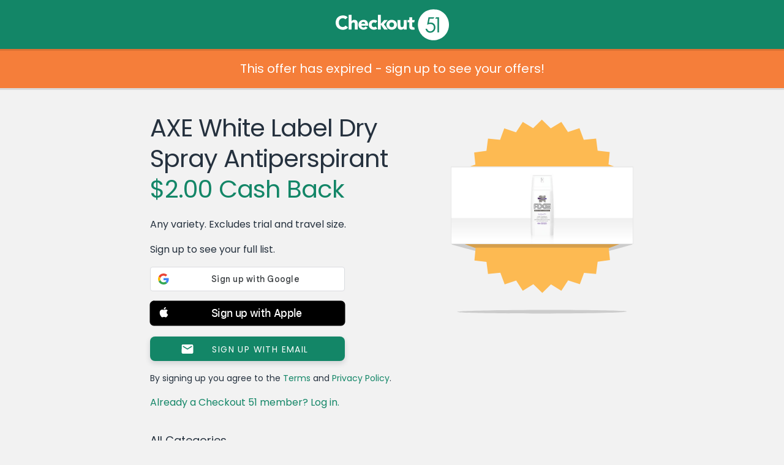

--- FILE ---
content_type: text/html; charset=UTF-8
request_url: https://www.checkout51.com/offer/AXE-White-Label-Dry-Spray-Antiperspira-coupon10331
body_size: 15284
content:
<!DOCTYPE html>
<html class=" theme-reskin" lang="en" ng-app="checkoutApp" ng-cloak>
	<head>
		<title>AXE White Label Dry Spray Antiperspira coupon 10331 - Checkout 51</title>
					<meta charset="utf-8">
<link rel="icon" href="/shared/assets/img/themes/reskin/favicon.ico" type="image/x-icon"/>
<link rel="shortcut icon" href="/shared/assets/img/themes/reskin/favicon.ico" type="image/x-icon"/>
    <meta name="description" content="Any variety. Excludes trial and travel size. - 10331">
   <meta name="viewport" content="initial-scale=1.0,width=device-width" />
<meta http-equiv="X-UA-Compatible" content="IE=edge">
					<meta name="twitter:card" content="app">
<meta name="twitter:app:id:iphone" content="id577333970">
<meta name="twitter:app:id:ipad" content="id577333970">
<meta name="twitter:app:id:googleplay" content="com.c51">
<meta name="twitter:app:country" content="ca">
	<meta name="twitter:description" content="Checkout 51 is the easiest way to save money on groceries from the brands you love! Redeem exclusive offers and deals when you go shopping every week, and we'll send you cash back.">

					<link rel="image_src" href="https://checkout51-productimages.s3-us-west-2.amazonaws.com/public/production/1881/11111_1440882908" />

<meta property="og:site_name" content="Checkout 51">
<meta property="og:type" content="cfiftyone:offer">
	<meta property="og:title" content="$2.00 Cash Back - AXE White Label Dry Spray Antiperspirant">
<meta property="og:image" content="https://checkout51-productimages.s3-us-west-2.amazonaws.com/public/production/1881/11111_1440882908">
	<meta property="og:url" content="https://www.checkout51.com/offers/10331?t=934ad5311ef6ef8e09bcd41dcac695cb">
<meta property="og:description" content="Checkout 51 is the easiest way to save money on groceries from the brands you love!">

					<link type="text/css" rel="stylesheet" href="/shared/assets/css/theme.css" />
<link type="text/css" rel="stylesheet" href="/shared/assets/css/layout.css" />
<link type="text/css" rel="stylesheet" href="/shared/assets/css/container.css" />
<link type="text/css" rel="stylesheet" href="/shared/assets/css/typography.css" />
<link type="text/css" rel="stylesheet" href="/shared/assets/css/forms.css" />
<link type="text/css" rel="stylesheet" href="/shared/assets/css/header.css" />
<link type="text/css" rel="stylesheet" href="/shared/assets/css/notifications.css"/>
<link type="text/css" rel="stylesheet" href="/shared/assets/css/footer.css" />
<link type="text/css" rel="stylesheet" href="/shared/assets/css/drop.css" />
<link type="text/css" rel="stylesheet" href="/shared/assets/css/app-icons.css" />
<link type="text/css" rel="stylesheet" href="/shared/assets/css/mediaqueries.css" />
<link type="text/css" rel="stylesheet" href="/shared/assets/css/fonts.css" />
<link type="text/css" rel="stylesheet" href="/shared/assets/css/seperator.css" />
<link rel="stylesheet" href="//code.jquery.com/ui/1.11.4/themes/smoothness/jquery-ui.css">

<link type="text/css" rel="stylesheet" href="/shared/assets/css/third-party/bootstrap/bootstrap.min.css"/>
<link type="text/css" rel="stylesheet" href="/shared/assets/css/third-party/bootstrap/bootstrap.custom.css"/>




	<link type="text/css" rel="stylesheet" href="/assets/css/views/offer.css" />
        					<script type="text/javascript" src="//cdnjs.cloudflare.com/ajax/libs/jquery/3.7.1/jquery.min.js"></script>
<script src="https://code.jquery.com/jquery-migrate-3.5.2.min.js"></script>
<script src="https://cdnjs.cloudflare.com/ajax/libs/jquery.hoverintent/1.10.2/jquery.hoverIntent.min.js"
        integrity="sha512-sw+oNcbTS/A0W2RCoTKChyNVw/OClp76mxn3yaOZiDaxpGMXFIWrZC6BlgtieaWp2oh2asgj44TJd1f4Lz2C8Q=="
        crossorigin="anonymous" referrerpolicy="no-referrer"></script>
<script type="text/javascript" src="//cdnjs.cloudflare.com/ajax/libs/html5shiv/r29/html5.min.js"></script>
<script type="text/javascript" src="//cdnjs.cloudflare.com/ajax/libs/modernizr/2.6.2/modernizr.min.js"></script>
<script type="text/javascript" src="//cdnjs.cloudflare.com/ajax/libs/underscore.js/1.5.2/underscore-min.js"></script>
<script type="text/javascript" src="//cdnjs.cloudflare.com/ajax/libs/moment.js/2.2.1/moment.min.js"></script>
<script type="text/javascript" src="//cdnjs.cloudflare.com/ajax/libs/Cookies.js/0.3.1/cookies.min.js"></script>
<script type="text/javascript" src="/shared/assets/js/drop.js"></script>
<script type="text/javascript" src="/shared/assets/js/header.js"></script>
<script type="text/javascript" src="/shared/assets/js/notifications.js"></script>
	<script type="text/javascript" src="/shared/assets/js/c51-protocol.js"></script>
<script type="text/javascript" src="/shared/assets/js/snap-to-footer.js"></script>
<script type="text/javascript" src="/assets/js/Function.prototype.bind.js"></script>

<script
    src="https://code.jquery.com/ui/1.14.1/jquery-ui.min.js"
    integrity="sha256-AlTido85uXPlSyyaZNsjJXeCs07eSv3r43kyCVc8ChI="
    crossorigin="anonymous">
</script>

<script>
    C51.data.BRANCH_KEY = "key_live_loslNUuyCwAXWKQcgg0Hxlmorrasq6Yx";
</script>
<script type="text/javascript" src="/shared/assets/js/branch.js"></script>

<script type="text/javascript" src="/shared/assets/js/third-party/bootstrap/bootstrap.min.js"></script>





	<script type="text/javascript" src="/assets/js/views/offer.js"></script>
    <script async src="https://www.googletagmanager.com/gtag/js?id=G-8J9F7ECP4L"></script>

    <script>
        window.dataLayer = window.dataLayer || [];
        function gtag(){dataLayer.push(arguments);}
        gtag('js', new Date());

        gtag('config', 'G-8J9F7ECP4L');
    </script>
<script type="text/javascript">

    // Async loader
    

        var appboyBaseUrl = {baseUrl: 'https://clair.iad-03.braze.com/api/v3'};

        +function(a,p,P,b,y){appboy={};appboyQueue=[];for(var s="initialize destroy getDeviceId toggleAppboyLogging setLogger openSession changeUser requestImmediateDataFlush requestFeedRefresh subscribeToFeedUpdates logCardImpressions logCardClick logFeedDisplayed requestInAppMessageRefresh logInAppMessageImpression logInAppMessageClick logInAppMessageButtonClick logInAppMessageHtmlClick subscribeToNewInAppMessages removeSubscription removeAllSubscriptions logCustomEvent logPurchase isPushSupported isPushBlocked isPushGranted isPushPermissionGranted registerAppboyPushMessages unregisterAppboyPushMessages submitFeedback trackLocation stopWebTracking resumeWebTracking ab ab.User ab.User.Genders ab.User.NotificationSubscriptionTypes ab.User.prototype.getUserId ab.User.prototype.setFirstName ab.User.prototype.setLastName ab.User.prototype.setEmail ab.User.prototype.setGender ab.User.prototype.setDateOfBirth ab.User.prototype.setCountry ab.User.prototype.setHomeCity ab.User.prototype.setLanguage ab.User.prototype.setEmailNotificationSubscriptionType ab.User.prototype.setPushNotificationSubscriptionType ab.User.prototype.setPhoneNumber ab.User.prototype.setAvatarImageUrl ab.User.prototype.setLastKnownLocation ab.User.prototype.setUserAttribute ab.User.prototype.setCustomUserAttribute ab.User.prototype.addToCustomAttributeArray ab.User.prototype.removeFromCustomAttributeArray ab.User.prototype.incrementCustomUserAttribute ab.User.prototype.addAlias ab.InAppMessage ab.InAppMessage.SlideFrom ab.InAppMessage.ClickAction ab.InAppMessage.DismissType ab.InAppMessage.OpenTarget ab.InAppMessage.ImageStyle ab.InAppMessage.TextAlignment ab.InAppMessage.Orientation ab.InAppMessage.CropType ab.InAppMessage.prototype.subscribeToClickedEvent ab.InAppMessage.prototype.subscribeToDismissedEvent ab.InAppMessage.prototype.removeSubscription ab.InAppMessage.prototype.removeAllSubscriptions ab.InAppMessage.Button ab.InAppMessage.Button.prototype.subscribeToClickedEvent ab.InAppMessage.Button.prototype.removeSubscription ab.InAppMessage.Button.prototype.removeAllSubscriptions ab.SlideUpMessage ab.ModalMessage ab.FullScreenMessage ab.HtmlMessage ab.ControlMessage ab.Feed ab.Feed.prototype.getUnreadCardCount ab.Card ab.ClassicCard ab.CaptionedImage ab.Banner ab.WindowUtils display display.automaticallyShowNewInAppMessages display.showInAppMessage display.showFeed display.destroyFeed display.toggleFeed sharedLib".split(" "),i=0;i<s.length;i++){for(var m=s[i],k=appboy,l=m.split("."),j=0;j<l.length-1;j++)k=k[l[j]];k[l[j]]=(new Function("return function "+m.replace(/\./g,"_")+"(){appboyQueue.push(arguments)}"))()}appboy.getUser=function(){return new appboy.ab.User};appboy.getCachedFeed=function(){return new appboy.ab.Feed};(y=p.createElement(P)).type='text/javascript';y.src='https://js.appboycdn.com/web-sdk/2.0/appboy.min.js';y.async=1;(b=p.getElementsByTagName(P)[0]).parentNode.insertBefore(y,b)}(window,document,'script');

    

    if ( typeof appboy !== 'undefined' ) {

        appboy.initialize('025929df-b11c-4339-9137-eff1c1080ef8', appboyBaseUrl);

        //appboy.display.automaticallyShowNewInAppMessages();
        //appboy.toggleAppboyLogging();

        
        appboy.openSession();

        window.appboy = appboy;

    }

</script>
<style id="antiClickjack">
	body {
		display: none !important;
	}
</style>

<script>
	if (self === top
		|| self.location.origin === top.location.origin
		|| self.location.origin === "https://admin.checkout51.com"
    )
	{
		var antiClickjack = document.getElementById("antiClickjack");
		antiClickjack.parentNode.removeChild(antiClickjack);
	}
	else {
		top.location = self.location;
	}
</script>
			</head>
        <body class="offer">
			<script type="text/javascript">
	C51 = window.C51 || {};
	C51.data = C51.data || {};
	C51.data.country_cookie_key = 'c51_production_country';
</script>


	<header>
	Checkout 51
		
</header>
	    	<div class="main">
        			<div class="header-push"></div>
        		<script>
    window.C51 = window.C51 || {};
    C51.data = C51.data || {};
    C51.data.share = null
    C51.data.title = "AXE White Label Dry Spray Antiperspira coupon 10331 - Checkout 51"
    C51.data.offer = {"offer_id":"10331","groupname":null,"description":"Any variety. Excludes trial and travel size.","image_url":"https:\/\/checkout51-productimages.s3-us-west-2.amazonaws.com\/public\/production\/1881\/11111_1440882908","regular_price":"0.00","cash_back":"2.00","upgradable":false,"upgradable_cash_back":null,"upgraded":false,"name":"AXE White Label Dry Spray Antiperspirant","details":"\t\t\t<!DOCTYPE html>\n\t\t\t<html>\n\t\t\t<head>\n\t\t\t<meta charset=\"UTF-8\">\n\t\t\t<title>Offer<\/title>\n\t\t\t<base target=\"_blank\">\n\t\t\t<style>\n\t\t\t    \t\t            {literal}#vid {\r\n    vertical-align: middle;\r\n    z-index: 1000;\r\n    height:210px;\r\n}\r\n\r\n#vid h2 {\r\n    top: 0%;\r\n    text-align: left;\r\n    padding-left: 16px;\r\n    border: none;\r\n}\r\n\r\n.offer {\r\n    padding-bottom: 0.625em;\r\n}\r\n\r\n.web .offer h2 {\r\n    margin-top: 0;\r\n}\r\n\r\n.web .offer {\r\n    padding-bottom: 0.5em !important;\r\n}\r\n\r\n.video-wrapper {\r\n    padding-bottom: 0 !important;\r\n}\r\n\r\n.video-label {\r\n    color:#fff;\r\n    background-color: rgba(50,53,50,0.75);\r\n    line-height:2.25em;\r\n    white-space:nowrap;\r\n    overflow:hidden;\r\n    text-overflow:ellipsis;\r\n    padding-right:1.25em;\r\n}{\/literal}\n\t\t        \t\t            {literal}.bonus {\r\n    background-position:  0% 0%;\r\n    background-repeat: no-repeat;\r\n    background-size: 5em;\r\n    margin: 0.625em 1.25em 0.625em .625em;\r\n    min-height: 60px;\r\n}\r\n\r\n.bonus p {\r\n    margin: 0 1em 0 5.25em;\r\n}\r\n{\/literal}\n\t\t        \t\t            {literal}#vid {\r\n    background-position: center center; \r\n    background-size:100% 100%; \r\n    background-image:\r\n    url(https:\/\/d2xkh9za9v22a1.cloudfront.net\/1441202672_2989_ADMIN_UPLOAD),\r\n    url(https:\/\/checkout51-production.s3-us-west-2.amazonaws.com\/1422469153_448018_ADMIN_UPLOAD), url(data:image\/jpg;base64,\/9j\/4AAQSkZJRgABAQAAAQABAAD\/2wBDAAMCAgICAgMCAgMEAwIDBAUEAwMEBQYFBQUFBQYIBgcGBgcGCAgJCQoJCQgMDAwMDAwNDQ0NDQ8PDw8PDw8PDw\/\/2wBDAQMDAwYGBgsICAsRDQsNERQPDw8PFBEPDw8PDxERDw8PDw8PEQ8PDw8PDw8PDw8PDw8PDw8PDw8PDw8PDw8PDw\/\/wAARCABEAKADAREAAhEBAxEB\/8QAHQAAAgMBAQEBAQAAAAAAAAAABQYEBwgDAgEJAP\/EADQQAAEDAwMDAwMBBgcAAAAAAAECAwQABREGEiEHEzEUIkEVI1GRCBYXMmGBJENScaGxwf\/EABsBAAEFAQEAAAAAAAAAAAAAAAIBAwQFBgAH\/8QAIxEAAgICAwADAQADAAAAAAAAAAECAwQRBRIhEyIxFBVBcf\/aAAwDAQACEQMRAD8AENdHwuaCte1GfFDsFT2HZvS23xIaveCoJpxLaAU3GRVLsU2a+KaaOEhVZjlMU2\/E5m1osKDrByHCDZVk7axttD2aOHoDY1X3ruCs4yqmZ1tRJiitFwWO59+Cgg8EVTTfpHsieriiM8MkjfRKQEUDu0tSwGhxQscJTjCEN5X\/ADYoO7QLQg6t04qfucaTmpmPkNMehoqTUGjFxnvUOJ8Gr2jO2tHfAm9jD02vLdruaGlcJJApnKj2Q84eGl9M6Vj6i2S0EHcAap\/j2yBbd1C+rOhcK\/W0tyGwpOPxU\/GhKHqK6zKUvDOWseiUbRktUq1r7LySSMcVcxypSWmRPgi3tCpH1PrC0SPeFPMp+eTUazHqn\/0mRc4oSuoGvnrkVJmIUhWPmpGLgOL8JdedFL0pe6OIuTqgORmtJjxcSnzbIz\/ABIt+2UhCR5NW9T8MzdH7F39NtEOvRmpjownAIrpTHYx8NQz9eIL5CMgg1LTKGNbA136jLU0pCFHOMUsrA1WVDe7+\/[base64]\/GujOIu9QulcS77nWGwkn8Cixs2UWddjJlJaj6ajT+5ytFi5vcrLcTqhA9IDemUEcbx\/wB1oan9TN5K+xqDSLDUaxMBIA9gpqch+qGxSidTwZqjLb4VVjspEiTL1RFmkqjp5VQsJRFW4POmQVAYBoGkSoPREc9WE9xokGoF+MpFvi5vUJ6bu1wbmoScqANUeTg+GkxuQi\/9mh9HahalW8RHlbVkY5rJZdDjIseykT1sNQVqf3bs81Cb2Kjk7qIhBSk4\/pT0KjgUmaw5IDz3jNLZHwKJ1vl1S5HS1FOMjHFR64ejvURrlapZc7ylEg81aVtHIlWTcghCqbujsfiWVYLy9aY3fZVjaM1A16M2w2K\/U\/8AaInMWF+1tLKXMFOc1qeKx+zRneSq6LZk+560l3FMl2Q6StZJGTW2rpSjox1lr2EekXU24Wy\/txX3lenUsDBPHmq3PwoyiT8HMaZsqHJavFrblNYUFpB\/4rHW4zjI11V3ZFW9SbE5MUGkJ81ZcfDTGsl\/Uq2X0zdRLZkoSd2QTxWrql4Y3Kf3LdsNsVHtTbbgwUpApVEOMzIMfWTjzgV81PKpDnp7WDScJe8n80LQaDirqxMdBCwAaHqF2J6nWG42d4JxSqIXYYNCSrT6g+qAUs+KGdCaFhkSixtuF4btEgSY5KGqzfI8YmjR8fyT\/GEI+vI1wbS33fcePNZG7j5RZpq71JE71DQbDpXlJ5oYRf4PoHyrwl1xLLX5pbK2OwQZYiqksIwfdUPWmONnyY0lpva6eRT0BVogsBtklxPinJHbCIu+yItGfINRunoX6UD1O70iQ528nJNbDh\/[base64]\/cAfmlTEYz3\/q1DucdLKQEkDHFM3V7H6LOrBln1WguBaVnOfzVXbgplzXyTQ\/w9YOOsJb38YqBLjYosqOTbJSNRNR\/vKUN1RJ4O2WqzkkFLV1JDK9pOU1Cv4zQ7VmqRJuOtxKIWkZTUeOCS1cd4WoGJTWwKwaC3GaHI2bPTkl1z2JVwaYjX6SU\/DlO0EbnDcnKG4JSSavcC1IzPMQbMtdQWjAvbzCOAlRFaimW0Yq1aZK6UzFI1PGQrwtYB\/WjujtDmNLUj9BdA2JmLBaltjHcQCf0qpkX0H4FtSI2sE\/gV1cfQbJmZupd+Ld7aisqwrfg4\/3qxrXhSX+ssjTDm+xtKWcqKRzTyY02YItmoJENBR5Saf0Qx+0e8u8xHmloBJBxxSNioTdRW25WuY5tCkoyfFImKwQ09JdVhaiTRHIMwobqmyeaNIRs+\/TJKl5AJFIwkGbM2tpzCs5FC0Hsa489xoAA+KjThsk1XdT4\/[base64]\/[base64]\/N81Eg9Fi2c4K1R8BZpua2HGY32a9xmGFIUrkjGKrp0NyDlJNFS9QhEVd1PqT5OQa0\/Ht9dGO5GKUy1uid2YFs7SQMjxTOY32JGG11LegT5CnPbnFHShu+eg24XXI5355FT60Vd8yrtTWJqRce8U87s1KiiulIJxGOzFSkDgCndBKRgVkEHmpBBJyHghPFcccXVLd8UjYp5ZZUlWSDSbFJYWscJFdsRntqNIkq4STXbOQz2LTk91adrSj\/akcgkP0HQl4ltBKGFcj8U02GgxbOh94mOBx5spBPyKBhqaRYen+iaYaUl\/zTcobHK8jTG1vprDba2pAzjzUKzE2y3r5XqiC90wQ4oknih\/gHFzTBz\/SZS1EpVS\/wirmGeoXSZbbgUtRxQvj0O\/5cSepvS95TyDGQVH5wKkY9HQrcvK7vYe6PaHmQElElJSn+tJbj9mFj5fVF42uyxYxBc5pFRo6eWmE5qI5Y2ND4qRCvRCuuTK\/vUBa5GUp+aeSIjZ2jW4lgBYp5CKR+dDe7PPinGNExjs\/5mcUhwZhfSdn3M7q4VHdH0zuDGNlAw0e3PpXdT\/ozzQ+neFmaC\/h1lH1Pdv4z4pfQWXjp7+FuxPpNu\/4ziuYno72\/wDdnA9L28fHih8CDLXo8Dt7cfGMUQLOp2Y4oWdE8cUg4fOKVin8NmaEKJ0GylCBlz+lbx63bn4zQ+Cki2fTsf4Pb\/alWjgomu8AezqduPd4pfBsgu\/Tt\/3cZokccZPpdn2fFcEj\/9k=);\r\n}{\/literal}\n\t\t        \t\t            {literal}.bonus {\r\n    background-image: url(https:\/\/checkout51-production.s3-us-west-2.amazonaws.com\/1441220732_3102_ADMIN_UPLOAD);\r\n}{\/literal}\n\t\t        \t\t    <\/style>\n\t\t    <style>body, html, p {\n  color: #323532;\n}\n\nol, ul {\n  list-style-position: inside;\n  text-indent: -1em;\n}\n\n* {\n  margin: 0;\n  padding: 0;\n}\n\nbody, html {\n  float: left;\n  font-size: 12px;\n  width: 100%;\n  margin: 0;\n  padding: 0 0 3px;\n}\n\nbody {\n  background-color: #f2f2f2;\n}\n\nbody.pre_project_duke {\n  background-color: #f3ffeb;\n}\n\na {\n  text-decoration: none;\n}\n\nsup {\n  font-size: 0.65em;\n  position: relative;\n  top: -0.2em;\n  vertical-align: top;\n}\n\np {\n  margin: 0 1.25em;\n  padding: 8px 0;\n}\n\na:active, a:hover, a:link, a:visited {\n  color: #2e96d3;\n  text-decoration: none;\n}\n\na.cc_list_offer:active, a.cc_list_offer:hover, a.cc_list_offer:link, a.cc_list_offer:visited {\n  color: var(--coal-color);\n}\n\nh1, h2, h3, h4, h5, h6 {\n  color: #323532;\n  font-family: inherit;\n  font-size: inherit;\n  font-weight: inherit;\n  line-height: inherit;\n}\n\nh1, h2 {\n  line-height: 2.25em;\n  margin: 0 0 0.625em;\n  padding: 0 0 0 1.25em;\n}\n\nh1 {\n  background-color: #fdba52;\n  margin-top: 0;\n}\n\nh2 {\n  font-size: 13px;\n  padding: 6px 0 5px 0;\n  margin: 0;\n  text-align: center;\n  border-bottom: 1px solid #f2f2f2;\n}\n\nh2.cond-head {\n  margin-top: 0.625em;\n}\n\nstrong {\n  font-family: \"Poppins Regular\", sans-serif;\n}\n\n.offer, .web {\n  font-family: \"Poppins Regular\", sans-serif;\n  height: auto;\n  line-height: 14px;\n}\n\n.fineprint {\n  font-size: 10px;\n  line-height: 1.25em;\n  margin: 0 1.25em;\n  padding: 1em 0;\n}\n\nul {\n  list-style-type: disc;\n  padding: 0 1.25em;\n}\n\nol li, ul li {\n  padding: 0.25em 1.25em;\n}\n\nol {\n  list-style-type: 1;\n  padding: 0 1.25em;\n}\n\n.fullbleed {\n  display: block;\n  width: 100%;\n  margin: 0.625em 0 1.25em;\n}\n\n.fullbleed h2 {\n  margin: 0;\n  border: none;\n  background-repeat: no-repeat;\n  background-position-x: 97.5%;\n  background-position-y: 50%;\n  background-image: url(\"data:image\/png;base64,iVBORw0KGgoAAAANSUhEUgAAABQAAAAUCAYAAACNiR0NAAAAAXNSR0IArs4c6QAAATVJREFUOBFjYBgFlIYAMz4DzM3NVcWlxSfIycjdfPr06Wt8amFyTDAGNvofwz8bhv8MsX\/+\/dljbGWsjE0NuhheAxXkFJYyMjLu+s\/wX\/L\/n\/97LC0tpdENQOczogug8419jbn+v\/i\/GyhuxcjAeIOLg8vu8OHDOL1P0ECQBcYuxvwMnxgO\/P\/\/3wBo6HkGfgbHs3vOfkS3HMTH62WYBpBmdhZ2d6BhN4HeNwQaPgsmh04TZSC6JqBL\/6OLwfhEGQjy8s8\/P3cCXacO8jIjP2M6zAB0mqCB4Ej5+H8bNPxAkeKOK\/xAhuM1MDQ0lI3hJcN6oDorBkaGB2wsbC74YhhkIN6cwsXLFQ90WRHQm88ZWRkdTx0\/9RCkCR\/Aa6CsjOwXYLjxszCxpJ8+cfoWPoNG5agXAgCizmCTY7z89QAAAABJRU5ErkJggg==\");\n}\n\nimg.fullbleed {\n  height: auto;\n  margin: 0;\n  padding: 0;\n}\n\n.offer {\n  color: #323532;\n  padding-bottom: 0.625em;\n  background-color: #fff;\n  border-bottom: none;\n  margin: 0 0 0.625em;\n}\n\n.web, .web .offer {\n  color: #323532;\n  border: 0;\n  margin: 0;\n}\n\n.web .offer {\n  background-color: #FFF;\n  box-shadow: none;\n  padding: 0 0 8px;\n}\n\n.web {\n  font-size: 12px;\n  background-color: #fff;\n  padding: 0 0 1.25em;\n}\n\n#offer {\n  color: #323532;\n  font-family: \"Poppins Regular\", sans-serif;\n  line-height: 1.25em;\n  padding: 0;\n  background-color: #fff;\n  border-bottom: 2px solid #dae5d3;\n  display: block;\n}\n\n#age-gate, #age-gate-411 {\n  color: #323532;\n  font-family: \"Poppins Regular\", sans-serif;\n  line-height: 1.25em;\n  border-bottom: 2px solid #dae5d3;\n  text-align: center;\n  vertical-align: center;\n  background-color: #fff;\n  display: none;\n  padding: 0 0 1em;\n  margin-bottom: 20px;\n}\n\n#age-gate p, #age-gate-411 p, #denied p {\n  text-align: left;\n}\n\n#age-gate h2, #age-gate-411 h2, #denied h2 {\n  text-align: left;\n  padding-left: 1.25em;\n}\n\n#denied {\n  color: #323532;\n  font-family: \"Poppins Regular\", sans-serif;\n  line-height: 1.25em;\n  display: none;\n  padding: 1.25em 0;\n  background-color: #fff;\n  border-bottom: 2px solid #dae5d3;\n}\n\n#confirm-age, #confirm-age-android {\n  width: 60%;\n  background-color: #2e96d3;\n  margin: 2em auto;\n  color: #fff;\n  border-radius: 5px;\n  text-align: center;\n  padding: 1em 0;\n}\n\n.offer {\n  color: #323532;\n  font-family: \"Poppins Regular\", sans-serif;\n  line-height: 1.25em;\n  padding: 0;\n  background-color: #fff;\n  border-bottom: 2px solid #dae5d3;\n  display: block;\n}\n\n.age-gate, .age-gate-411 {\n  color: #323532;\n  font-family: \"Poppins Regular\", sans-serif;\n  line-height: 1.25em;\n  border-bottom: 2px solid #dae5d3;\n  text-align: center;\n  vertical-align: center;\n  background-color: #fff;\n  display: none;\n  padding: 0 0 1em;\n  margin-bottom: 20px;\n}\n\n.age-gate p, .age-gate-411 p, .denied p {\n  text-align: left;\n}\n\n.age-gate h2, .age-gate-411 h2, .denied h2 {\n  text-align: left;\n  padding-left: 1.25em;\n}\n\n.denied {\n  color: #323532;\n  font-family: \"Poppins Regular\", sans-serif;\n  line-height: 1.25em;\n  display: none;\n  padding: 1.25em 0;\n  background-color: #fff;\n  border-bottom: 2px solid #dae5d3;\n}\n\n.confirm-age, .confirm-age-android {\n  width: 60%;\n  background-color: #2e96d3;\n  margin: 2em auto;\n  color: #fff;\n  border-radius: 5px;\n  text-align: center;\n  padding: 1em 0;\n}\n\n.button {\n  line-height: 2.625em;\n  font-size: 16px;\n  color: #fff;\n  text-align: center;\n  vertical-align: center;\n  background-color: #0076d6;\n  width: 90%;\n  margin: 0.71% 5%;\n  border-radius: 40px;\n  box-shadow: 0 3px 0 0 rgba(0, 0, 0, 0.1);\n}\n\n.conditions {\n  list-style-type: none;\n  text-indent: 0;\n  padding: 18px 16px 0 16px;\n  background-color: white;\n}\n\n.conditions li {\n  background-repeat: no-repeat;\n  background-position: 0 0;\n  background-size: 18px 16px;\n  margin-bottom: 16px;\n  padding: 2px 0 0 22px;\n  font-size: 12px;\n}\n\n.conditions .offer-info {\n  background-image: url(\"data:image\/png;base64,iVBORw0KGgoAAAANSUhEUgAAABIAAAAQCAYAAAAbBi9cAAAAAXNSR0IArs4c6QAAAUJJREFUOBGtUzFOAzEQ3HUOkgaJH4AENVJKpCtyghq+gKgpU1JS5g08ghZQrrgfpI1E+AESTSCWl1076zhOQiSCJd96xzOjW3sN8E8D1\/k0TXNg3bQPjq4A8DRwaAwGnwrTGZRl+ZnrVozq+qVi0iMBHedkyRFwwuG217scSq5jycibILwSUcRZ+CFkNj6MIkRO4SI1iwIpZ2anI5YcqUDi\/p7xpX3P3DjF5c+KonOmZRrd9GeSmcietXAjU3kapfSgCUg0IgfXSkojl3knM8Xi2l9GyAoFucYT0iSJ1G51ffpl3xJ4vtQbBYhGq6SAVOfVRFbD+jkAG76xND7kpcPcwM\/ghWZhxM2WsbaniSYaScdyu73naj5oIzPH\/fV7TdiJfSTpuoY0aB5kz5G7lygDf2vIQJmb7fpE1Owvj1a1O8cfm7GEfId42gsAAAAASUVORK5CYII=\");\n}\n\n.conditions .limit {\n  background-image: url(\"data:image\/png;base64,iVBORw0KGgoAAAANSUhEUgAAABIAAAAQCAYAAAAbBi9cAAAAAXNSR0IArs4c6QAAAOhJREFUOBGtUkEOgjAQpOALiPAK4kN4hU\/jFV40ET+ggTQx4QmivYIHqJ2GEkobwcY9sGU6zDK763n\/DM552vXdQ+SvMXBSW20CEARKi4ixl40zYmG49ZJkVwd+EI\/gcPCRfeIvioDH2FNycZ6HFJqDS+82i05ClJZRz\/tsWtBJyGZRCgn1Go1cCnDadzvSDIti5qvG37QNL8orP+dHuSZFeeMQg\/IGD0LIQaQYt\/nlBGhVTC1qPXK1iKryj1R5sU97sXAZ9kphtow+VdVdu9KEXC1CUbOmSvxiEVz1nZHXTtEYv6HkAHwAWjXwToh14fUAAAAASUVORK5CYII=\");\n}\n\n.conditions .barcode {\n  background-image: url(\"data:image\/png;base64,iVBORw0KGgoAAAANSUhEUgAAABIAAAAQCAYAAAAbBi9cAAAAAXNSR0IArs4c6QAAAKxJREFUOBFjYBi04MDB3Vv3H9y9BeRAIPsWhN6zDSQOZh\/Y03bgwJ7PBw7taYWqgasH8VlABAj8\/8\/gBWGB2aoQsf+eMDEGxv\/FQDVsjP8ZSoBi1cjqQWqY4AoJMECGgJTAaHTlRBuErhGdP2oQeohg8ukfRoyMDL9A7oDR6G7C6iKg4ttQTduA7G1gTf8ZexkZGL8ATepBNwSFD8oesCyCIoGDQ6p6HMbQUBgAfo1D\/uLu394AAAAASUVORK5CYII=\");\n}\n\n.conditions .no-stacking {\n  background-image: url(\"data:image\/png;base64,iVBORw0KGgoAAAANSUhEUgAAABIAAAAQCAYAAAAbBi9cAAAAAXNSR0IArs4c6QAAAZVJREFUOBGtU71OAkEQnlkh0vgCNhbamlhYcp4RbDTiI5j4DNqYGAsTG30GH0IiDaAcUNrZ0vAMNhhwx\/l2by\/HQUw0XnK7t\/N98938LdE\/PbxMZzgcrs3s5IKsNIh4y3NkRIafSqbyUK1WP4p+C0JJ0j2wIo9EslEk+zOPDfN5HNde8rjJHyAiJB2IMPOAyTRWzOo6XnzDBgwccPO+WURIZzqbvDsRw3dxVLtWR5sni4hJBt1bsXKlKY\/Lpcp2SLMUiK4maSQQSfqd5muvfRRw7GprxXv1k6TfjVQ08j50AyxLTSydwkDC98VInD1dHKYcd3TN8EAWkea4KWozpvwGaD8+PPaUxRWcL\/upQOhoLqJF+u8sWUSa00hdd6yd7ure7CXtZxGaqxEztRBpylGa83F\/zGqEYXMWlkt0x30vWRymHO+d+ughiwgTO7WTM3QDLUZ3ikWHiGu\/ctB++IR\/ZXMEQxhIdVANHT7tTii+S8dHGykmTFzPT\/ecUBD7yxVZEIJYuLSYLYwFbK6wP1xaz\/mH9RvvqcY7FkRTcAAAAABJRU5ErkJggg==\");\n}\n\n.conditions .store-specific {\n  background-image: url(\"data:image\/png;base64,iVBORw0KGgoAAAANSUhEUgAAABIAAAAQCAYAAAAbBi9cAAAAAXNSR0IArs4c6QAAAR5JREFUOBFjYBi2gBHZZ0eOHOH98\/fHhf\/\/\/yshi6OzGRkZvzMx\/o+1s3NdC5NjgjFA9N+\/P\/MIGQJSB1TD+e8fQwWQhjsEzjh4cK8VUOLgf4b\/LCDFxABGZqYkB1vn+SC1cBf9+\/9\/HswQRgbGLyBJIL0BaNNyMJuRYRcDI+NcEBsO\/v6vg7HhBrGxMnozMTIkgyQYGf\/nMzGyKTk4uAQ6OLhGMXCwyDrYu7o72rukgMQhahjWMTMzuGMYZG3tfBfo5ctQiT\/29vb3YYocLRyfwNgw8f8MjM9tbV1uwcRxhQfL1atX2WCK0OlXr5+hCzFgNejff4a5QMWo4YGhFVUAHkaowqTzUAxiYeG4AUxs9wgZA06QDEz7CKkbJvIAI85WVOICfigAAAAASUVORK5CYII=\");\n}\n\n.image-row .image img {\n  border: 0;\n  height: auto;\n  padding: 0.5em 1em 0.5em 0em;\n  width: 60px;\n}\n\n.image-row .text {\n  display: table-cell;\n  padding: 0em 1.25em 0 0;\n  vertical-align: middle;\n}\n\n.image-row strong {\n  display: block;\n  font-family: \"Poppins Regular\", sans-serif;\n  margin: 0 30px 0 0;\n}\n\n.image-row p {\n  margin: 0 30px 0 0;\n}\n\n.image-row {\n  border: solid #fff 1px;\n  border-width: 1px 0;\n  display: table;\n  padding-left: 0.5em;\n}\n\n.fake-title-and-cashback {\n  margin: 0 1.25em 1em 1.25em;\n}\n\n.title {\n  font-size: 1.75em;\n  line-height: 1.25em;\n  color: #323532;\n  font-family: \"Poppins Regular\";\n  text-align: center;\n  font-weight: bolder;\n}\n\n.cashback {\n  font-size: 1.5em;\n  line-height: 1em;\n  color: #49A83E;\n  font-family: \"Poppins Regular\";\n  margin: 0.3333333333em 0 0.4em 0;\n  text-align: center;\n}\n\n.web .offer .fake-title-and-cashback {\n  margin: 0 1.25em 1em 1.25em;\n}\n\n.web .offer .fake-title-and-cashback .cashback {\n  margin: 0.4em 0 1em 0;\n}\n\n\/*# sourceMappingURL=offer-details.css.map *\/\n<\/style>\n\t\t\t<\/head>\n\t\t\t<body><div class=\"offer\">\r\n    <ul class=\"conditions\">\r\n        <li class=\"offer-info\">Any variety. Excludes trial and travel size.<\/li>\r\n  {if isset($max_claims) && isset($claim_count)}<li class=\"limit\">{if $claim_count eq 0}Limit {$max_claims}{else}Limit {$max_claims}  |  Claimed {$claim_count}{\/if}<\/li>{\/if}    <\/ul>\r\n\r\n<div class=\"bonus\">\r\n        <p>\r\n        <strong>AXE Essentials Bonus<\/strong>\r\n        <br\/>Redeem 3 offers with this icon by Wednesday, and the following Friday, get a bonus $1.00. \r\n        <\/p>\r\n    <\/div>\r\n    \r\n    <\/div>\r\n<div class=\"offer video-wrapper\">\r\n    <a href=\"http:\/\/bit.ly\/1LmFBZQ?external=true\" target=\"_blank\">\r\n        <div id=\"vid\" style=\"height: 210px;\">\r\n            <h2 class=\"video-label\" style=\"background-color: rgba(50,53,50,0.75);\">AXE White Label | Hotel (Extended Cut) <\/h2>\r\n        <\/div>\r\n    <\/a>\r\n<\/div>\r\n\r\n<div class=\"offer\">\r\n\t\t<h2>About this product<\/h2>\r\n\r\n        <p>New AXE White Label is a line of refined products crafted so that you can look and smell your finest<\/p>\r\n <\/div> \r\n\r\n\r\n<div class=\"offer\">\r\n<h2>Don't forget<\/h2>\r\n<p>Item must be purchased and receipt must be uploaded between [batch_start] and [batch_end].<\/p>\r\n<p>Offers are available in limited quantities.<\/p>\r\n<p>Packing slips are accepted for items purchased online. Packing slips must be uploaded by [batch_end].<\/p>\r\n<\/div>\r\n\r\n{literal}<script>if (window.self !== window.top) document.body.className += 'web'; var vid = document.getElementById('vid'); var width = window.innerWidth; if (width < 320) {width = 320;} vid.style.height = width * 0.421875 + \"px\";<\/script>{\/literal}\t<\/body>\n\t\t\t<\/html>\n\t\t\t","max_claims":"1","claim_limit":null,"remaining":4902,"image_url_high_res":"https:\/\/checkout51-productimages.s3-us-west-2.amazonaws.com\/public\/production\/1881\/12421_high_res_1445278774","offer_list_high_res_url":null,"offer_details_high_res_url":null,"allow_auto_approve":"1","requires_targeting":"0","replaces_offer_id":null,"disabled":"0","units":"1","group_id":"9596","show_content_block_editor":"0","hide_at_select_retailers":"0","image_b64":null,"visible":"everyone","crm_id":null,"crm_obj":null,"display_type":"STANDARD","targeting_id":"11840","creative_id":"12832","matching_id":"11840","topup":0,"last_updated":"1447883119","cash_reward":"STATIC","enable_landingpage":"0","enable_rewardprogram":"0","enable_cc":"0","warning_limit":200,"bucket_id":"1010","campaign_id":"2096","display_start_date":null,"display_end_date":null,"upgrade_text":null,"upgrade_button_text":null,"upgrade_tweet_text":null,"token":"934ad5311ef6ef8e09bcd41dcac695cb","show_origional_when_runout":"0","labels":["product"],"email_share_text":"I just {if $offer->show_cash_back}saved ${$offer->cash_back}{else}got cash back{\/if} on {$offer->name} using a new app called Checkout 51 - I thought you'd like to save too! You can view the offer here: http:\/\/checkout51.com\/offers\/{$offer->offer_id}?t={$offer->token}. \n\nAll you have to do is take a photo of your shopping receipt using the Checkout 51 iPhone or Android app. It's easy! \n\nDownload the iPhone app here:  https:\/\/itunes.apple.com\/ca\/app\/checkout-51\/id577333970. \n\nDownload the Android app here: https:\/\/play.google.com\/store\/apps\/details?id=com.c51. \n\nHappy saving!\n","email_offer_added_text":null,"bonus_box_title":"","custom_content":null,"unlockable":"0","evaluation_priority":"10","store_ids":null,"store_ids_excluded":null,"store_availability_text":null,"list_category_ids":null,"category_names":["Deodorant"],"related_search_keywords":null,"freedom_variant_id":null,"engagement_offer_details":null,"meta":null,"about_description":null,"image_url_card":null,"deleted":"0","share_link":"https:\/\/checkout51.com\/offers\/10331","no_stacking":false,"barcode":false,"age_gated":false}
    C51.data.offer_token = "934ad5311ef6ef8e09bcd41dcac695cb"
    C51.data.offer.facebook_share_text = "Checkout 51 is the easiest way to save money on groceries from the brands you love!"
</script>
<script type="text/javascript" src="/shared/assets/js/third-party/bootstrap/bootstrap.min.js"></script>
<link type="text/css" rel="stylesheet" href="/shared/assets/css/offer_seo.css">
<link type="text/css" rel="stylesheet" href="/shared/assets/css/error.css" />
<link type="text/css" rel="stylesheet" href="/shared/assets/css/signup_buttons.css" />
<link type="text/css" rel="stylesheet" href="/shared/assets/css/third-party/bootstrap/bootstrap.min.css"/>
<link type="text/css" rel="stylesheet" href="/shared/assets/css/third-party/bootstrap/bootstrap.custom.css"/>
    <div class="error">
                    <span class="desktop">
				<a href="#modal/signup">
					This offer has expired - sign up to see your offers!
				</a>
			</span>
            <span class="mobile">
				<a href="https://www.checkout51.com/app">
					This offer has expired - download the app to see your offers!
				</a>
			</span>
                </a>
    </div>
<div class="container">
    <div class="clearfix">
        <div class="details"><div class="hero-image">
	<img src="https://checkout51-productimages.s3-us-west-2.amazonaws.com/public/production/1881/12421_high_res_1445278774" alt="AXE White Label Dry Spray Antiperspirant coupon" /></div>
<style>
.offer .details .hero-image {
	background-image: url(https://www.checkout51.com/assets/img/offer-badge.min.svgz);
	background-position: center center;
	background-repeat: no-repeat;
	height: 340px;
}

.offer .details .hero-image img {
	border: 1px solid #E7E7E7;
	top: 88px;
	display: block;
	margin: 0 1px;
	position: absolute;
	width: 296px;
}

.offer .details.hero-image {
	background-image: url(https://www.checkout51.com/assets/img/offer-badge.png);
}
@media (max-width: 768px) {
	.offer .details .hero-image {
		background: none;
		height: auto;
		text-align: center;
	}
	.offer .details .hero-image img {
		border: none;
		margin: 0 auto;
		max-width: 100%;
		position: static;
		width: auto;
	}
}
</style>

</div>
        <div class="heading"><style>
.offer .heading h1 {
	color: inherit;
	font-size: 40px;
	line-height: 50px;
	text-align: left;
}

.offer .heading .cash-back,
.offer .heading .accept-txt {
	color: #138667;
	font-family: 'Poppins Regular';
}

.offer .heading .accept-txt {
	font-size: 30px;
}
</style>
	<h1>
				<span class="mobile cash-back">$2.00 Cash Back</span>
				<span>AXE White Label Dry Spray Antiperspirant</span>
				<span class="desktop cash-back">$2.00 Cash Back</span>
			</h1>

</div>
        <p>Any variety. Excludes trial and travel size.</p>
                                <p class="subitile mobile">Get more offers with Checkout 51.</p>
            <div class="mobile">
                <div class="app-icons clearfix">
                    <div class="icon-container">
                        <a class="app-icons-play seo" href="https://checkout51.app.link/VRj0l7iJfjb" target="_blank"></a>
                        <a class="app-icons-appstore seo leftmost" href="https://checkout51.app.link/ZeKU0jBpejb" target="_blank"></a>
                    </div>
                </div>
            </div>
                <div class="desktop">
                                                <p class="subitile">Sign up to see your full list.</p>
                                <div class="signup-buttons">
    <link type="text/css" rel="stylesheet" href="/shared/assets/css/google_login.css"/>
<script>
    C51 = window.C51 || {};

    C51.data = C51.data || {};
    C51.data.API_URL = 'https://public-api.checkout51.com';
    C51.data.GOOGLE_APP_ID = "855678976775-8s6bvcsf6i97k97sioj185877fu8i4fu.apps.googleusercontent.com";
    C51.data.uuid = 'kal87bj94wjkoe6es1q5l4h33jvqex';

    C51.langstrings = C51.langstrings || {};
    C51.langstrings.logging_in = "SIGNING IN...";
</script>
<script src="https://accounts.google.com/gsi/client"></script>
<script type="text/javascript" src="/shared/assets/js/login.google.js"></script>

<div id="google-login-failure-modal" class="modal notification fade" tabindex="-1">
    <div class="modal-dialog very-wide" role="document">
        <div class="modal-content grey" id="google-error-modal-content">
            <div class="modal-header">
                <span class="close" data-dismiss="modal" aria-label="Close" aria-hidden="true">&times;</span>
            </div>
            <div class="modal-body centered">
                <div>
                    <img src="/account/assets/img/views/offers/icon-modal-failure-large.png" />
                </div>
                <div class="title">
                    <span>Whoops!</span>
                </div>
                <div class="desc">
                    <span id="insuff-perm-notif" >It looks like Google isn't sharing your profile with us. Please allow access or use a different login option, such as email.</span>
                    <span id="fail-notif-string">Something went wrong, please try again.</span>
                </div>
            </div>
        </div>
    </div>
</div>

<div id="error-modal-blacklisted" class="modal notification fade" tabindex="-1">
    <div class="modal-dialog wide" role="document">
        <div class="modal-content grey description-only">
            <div class="modal-header">
                <span class="close" data-dismiss="modal" aria-label="Close" aria-hidden="true">&times;</span>
            </div>
            <div class="modal-body centered">
                <div class="desc">
                    <span>Sorry, you can no longer sign up. Your previous account was closed by Checkout 51.</span>
                </div>
            </div>
        </div>
    </div>
</div>
<div id="error-modal-user-deleted" class="modal notification fade" tabindex="-1">
    <div class="modal-dialog very-wide" role="document">
        <div class="modal-content modal-content-flex grey">
            <div class="modal-header">
                <span class="close" data-dismiss="modal" aria-label="Close" aria-hidden="true">&times;</span>
            </div>
            <div class="modal-body centered">
                <div>
                    <img src="/account/assets/img/views/offers/icon-modal-failure-large.png" />
                </div>
                <div class="title">
                    <span>We’re still working on your deletion request.</span>
                </div>
                <div style="margin-top: 1rem">
                    <span>We’ll send you an email confirming when we are done.</span>
                </div>
                <div style="margin-top: 1rem">
                    <a class="btn btn-primary" href="https://support.checkout51.com/hc/en-us/articles/6405735449627">
                        Learn More
                    </a>
                </div>
            </div>
        </div>
    </div>
</div>

            <div id="google_button_container" data-redirect-url="">
            <div id="sign_up_button"></div>
        </div>

        <a href="#" class="desktop button google logging-in">
            <img src="/shared/assets/img/ui-facebook-loader.gif" />
            <span>SIGNING IN...</span>
        </a>
        <script
    type="text/javascript"
    src="https://appleid.cdn-apple.com/appleauth/static/jsapi/appleid/1/en_US/appleid.auth.js"
></script>

<form>
    <p
        class="error"
        id="apple-sign-in-failure-msg"
        style="display: none;"
    >We were unable to receive your email address from Apple. If the issue continues, please sign in with email instead.</p>
</form>

    <div
        id="appleid-signin"
        data-mode="left-align"
        data-border="true"
        data-color="black"
        data-type="sign-up"
        data-width="318"
        data-height="40"
        data-logo-size="medium"
        data-logo-position="15"
        data-label-position="100"
        data-redirect-url=""
        class="apple-sign-in-button"
    ></div>

<script type="text/javascript">
    const redirectURI = window.location.origin + '/account/sign-in-with-apple';
    AppleID.auth.init({
        clientId: 'com.checkout51.website-staging',
        scope: 'name email',
        redirectURI: redirectURI,
        state: '',
        usePopup: true,
    });

    document.addEventListener('AppleIDSignInOnSuccess', (event) => {
        const userData = event.detail.user ?? {};
        $.post(redirectURI, {
            ...event.detail.authorization,
            user: JSON.stringify(userData),
        })
            .done((data, textStatus, jqXHR) => {
                if (jqXHR.status === 201) {
                    window.location.replace(window.location.origin + '/download-app');
                }

                let hasAppleSignin = document.getElementById("appleid-signin");
                if (hasAppleSignin) {
                    let redirectUrl = $(hasAppleSignin).data("redirect-url");
                    if (redirectUrl) {
                        window.location.replace(window.location.origin + redirectUrl);
                        return;
                    }
                }

                window.location.replace(window.location.origin + '/download-app');
            })
            .fail(() => {
                $('#apple-sign-in-failure-msg').show();
            })
        ;
    });

    document.addEventListener('AppleIDSignInOnFailure', (event) => {
        $('#apple-sign-in-failure-msg').show();
    });
</script>
    <a name="email_signup" href="/account/signupemail" class="button desktop email-signup" id="email_signup">
        <img src="/shared/assets/img/email_login_icon.svg">
        <span>SIGN UP WITH EMAIL</span>
    </a>
</div>
                <p class="signup-disclaimer">By signing up you agree to the <a href="/terms" target="_blank">Terms</a> and <a href="/privacy" target="_blank">Privacy Policy</a>.</p>
                                    <p><a href="/account/login">Already a Checkout 51 member? Log in.</a></p>
                                    </div>
        <div class="seo-content">
            <h2>All Categories</h2>
            <p>
                                                            Deodorant,&nbsp;
                                                                    Free Coupon, Discount Shopping
            </p>
        </div>
        <div class="seperator clearfix">
	<span><hr /></span>
</div>
    </div>
            <div class="app-marketing desktop">
            <div class="app-icons clearfix">
                <div class="icon-container">
                    <a class="app-icons-play seo" href="https://checkout51.app.link/VRj0l7iJfjb" target="_blank"></a>
                    <a class="app-icons-appstore seo leftmost" href="https://checkout51.app.link/ZeKU0jBpejb" target="_blank"></a>
                </div>
            </div>
        </div>
    </div>
<div id="fb-root"></div>
				<div class="footer-push"></div>
	</div>
		                    <footer>
	<div class="container">
		<div class="links">
			<div class="links-section">
				<h3>Earn Cash Back</h3>
				<a href="/">Sign Up</a>
				<a href="/offers">Current Offers</a>
				<a href="/memberoffers">Download App</a>
			</div>
			<div class="links-section">
				<h3>Get Help</h3>
				<a href="/how-it-works">How it Works</a>
				<a href="/faq">FAQ</a>
				<a href="https://support.checkout51.com/hc/en-us">Support</a>
			</div>
			<div class="mobile-break"></div>
			<div class="links-section">
				<h3>Checkout 51</h3>
				<a href="/careers">Careers</a>
				<a href="/contact">Press</a>
			</div>
			<div class="links-section">
				<h3>Partnerships</h3>
				<a href="/partners/brands">Brands</a>
				<a href="/partners/brands">Sales</a>
			</div>
		</div>
	</div>
    <div class="social">
        <div class="left-section">
            <a href="/terms">Terms</a>
            <span>|</span>
            <a href="/privacy">PRIVACY</a>
            <span>|</span>
            <a href="/privacy#choices">Ad Choices</a>
                            <span>|</span>
                <a href="/ccpa-do-not-sell">DO NOT SELL MY PERSONAL INFORMATION</a>
                <span>|</span>
                <a href="/californiaprivacy">YOUR PRIVACY RIGHTS</a>
                    </div>
        <div class="mobile-break"></div>
        <div class="social-icons">
            <a target="_blank" href="https://www.facebook.com/checkout51"><img src="/shared/assets/img/facebook.svg" alt="facebook"/></a>
            <a target="_blank" href="https://twitter.com/checkout51"><img src="/shared/assets/img/twitter.svg" alt="twitter"/></a>
            <a target="_blank" href="https://www.instagram.com/checkout51/"><img src="/shared/assets/img/instagram.svg" alt="instagram"/></a>
        </div>
        <div class="mobile-break"></div>
        <div class="right-section">
            <span>&copy; Checkout 51</span>
        </div>
    </div>
</footer>

<script type="text/javascript">
	$(window).on("resize", function() {
		$('footer').width($( window ).width() + 'px');
	});
</script>
                		</body>
</html>



--- FILE ---
content_type: application/javascript
request_url: https://www.checkout51.com/shared/assets/js/c51-protocol.js
body_size: 2613
content:
C51 = window.C51 || {};
C51.data = window.C51.data || {};
C51.protocol = C51.protocol || {};
C51.protocol.regex = /c51:\/\/|\//g;
C51.protocol.listeners = {};

/**
 * Function registers a listener for the specified uri.
 * @param uri as String
 * @param callback as Function
 * @return Number as callback identifier.
 */
C51.protocol.addListener = function C51ProtocolAddListener(uri, callback) {
	C51.protocol.listeners[uri] = C51.protocol.listeners[uri] || [];
	C51.protocol.listeners[uri].push(callback);
	return C51.protocol.listeners[uri].length - 1;
}

/**
 * Function removes a listener for the specified uri.
 * @param uri as String
 * @param i as Number representing callback identifier
 * @return Boolean success
 */
C51.protocol.removeListener = function C51ProtocolRemoveListener(uri, i) {
	var success;

	C51.protocol.listeners[uri] = C51.protocol.listeners[uri] || [];

	if (success = C51.protocol.listeners[uri][i]) {
		C51.protocol.listeners[uri][i] = undefined;
	}

	return success;
}

/**
 * Function triggers all registered listeners for specified uri.
 * @param uri
 * @param thisArg
 * @param event
 */
C51.protocol.trigger = function C51ProtocolTrigger(uri, thisArg, event) {
	var i, arr;
	C51.protocol.listeners[uri] = C51.protocol.listeners[uri] || [];
	arr = C51.protocol.listeners[uri];
	for (i = 0; i < arr.length; i++) {
		if (typeof arr[i] == 'function') arr[i].call(thisArg, event);
	}
}

// Add listener for "back" URI.
C51.protocol.addListener('back', function() {

	if(window.location.pathname=="/account/offers") {

		// Close the offer details modal
		$('.modal').modal('hide');

	} else if(window.location.pathname.indexOf("/account/notifications/") > -1) {

		if (!window.location.origin) {
  			window.location.origin = window.location.protocol + "//" + window.location.hostname;
		}
		window.location.href = window.location.origin + '/account/notifications';

    } else {
		if (!window.location.origin) {
  			window.location.origin = window.location.protocol + "//" + window.location.hostname;
		}
		window.location.href = window.location.origin + '/offers';
	}

});

C51.protocol.addListener('offerlist', function() {
	if (!window.location.origin) {
  		window.location.origin = window.location.protocol + "//" + window.location.hostname;
	}
	window.location.href = window.location.origin + '/offers';
});
C51.protocol.addListener('myaccount', function() {
	if (!window.location.origin) {
  		window.location.origin = window.location.protocol + "//" + window.location.hostname;
	}
	window.location.href = window.location.origin + '/account/profile';
});
C51.protocol.addListener('offerdetails', function() {

	if ( $(this).attr('c51action') ) {

		var vars = deparam($(this).attr('c51action'));

	}
	else if ( $(this).attr('c51action_v2') ) {

		var vars = deparam($(this).attr('c51action_v2'));

	}
	else {

		var vars = deparam($(this).attr('href'));

	}

	if(typeof vars.offer_id === "undefined" || vars.offer_id === "") {
		location.hash = '#modal/whoops_later';
		return false;
	} else {
		if(window.location.pathname.indexOf("/account/notifications/") > -1) {
			if (typeof batch === 'undefined') {
    			// variable is undefined
			} else {
				var found = 0;
				jQuery.each(batch.offers, function() {
					if($(this)[0].offer_id == vars.offer_id) {
						found = 1;
					}
				});
				if(found == 0) {
					location.hash = '#modal/whoops_notavailable';
					return false;
				}
			}
		}
		if (!window.location.origin) {
  			window.location.origin = window.location.protocol + "//" + window.location.hostname;
		}
		window.location.href = window.location.origin + '/account/offers?offer='+vars.offer_id;
	}
});
C51.protocol.addListener('updatedofferlist', function() {
	// go to offerlist

	if (!window.location.origin) {
		window.location.origin = window.location.protocol + "//" + window.location.hostname;
	}
	window.location.href = window.location.origin + '/offers';

});
C51.protocol.addListener('unlockoffer', function() {

	if ( $(this).attr('c51action') ) {

		var vars = deparam($(this).attr('c51action'));

	}
	else if ( $(this).attr('c51action_v2') ) {

		var vars = deparam($(this).attr('c51action_v2'));

	}
	else {

		var vars = deparam($(this).attr('href'));

	}

	if(typeof vars.offer_id === "undefined" || typeof vars.offer_token === "undefined") {
		return false;
	} else {

		// CSRF Protector overrides the send function, so we need to undo that before making the call
		XMLHttpRequest.prototype.new_send = XMLHttpRequest.prototype.send;
		XMLHttpRequest.prototype.send = XMLHttpRequest.prototype.old_send;

		// POST to unlock offer
		$.ajax({
			type: "POST",
			url: C51.data.API_URL + "/v1/unlockOffer",
			data: $.extend(vars, C51.data.authParams),
		})
		.done(function (msg) {

			var result = JSON.parse(msg);

			if ( typeof result === 'object' && result.status === "success" ) {
				window.location.reload();
			}
			else {
				$('#action-failed-notification').modal('show');
			}

		});

		// Reapply the CSRF Protector send function
		XMLHttpRequest.prototype.send = XMLHttpRequest.prototype.new_send;

	}
});
C51.protocol.addListener('crmsubscribe', function() {

	if ( $(this).attr('c51action') ) {

		var vars = deparam($(this).attr('c51action'));

	}
	else if ( $(this).attr('c51action_v2') ) {

		var vars = deparam($(this).attr('c51action_v2'));

	}
	else {

		var vars = deparam($(this).attr('href'));

	}

	$.get('/account/ajax/crm_subscribe', vars, function(response) {

		if (response.subscription_id) {

			// If an offer ID was included, open it's details modal on reload
			if ( typeof vars.offer_id !== 'undefined' )
				window.location.assign('/account/offers?offer=' + vars.offer_id);
			else
				window.location.assign('/account/offers');

		} else {

			alert('There was an error joining the CRM program. Please email help@checkout51.com.');

		}

	});

});

C51.protocol.addListener('claimInstantReward', function(event) {

	var userinfo = JSON.parse(C51.data.WEB_USER_COOKIE);

	// Try to obtain the offer ID argument that should have been passed in
	var offer_id = '';
	if ( typeof event !== 'undefined' && typeof event.data !== 'undefined' ) {

		offer_id = event.data.offer_id;
		if ( typeof offer_id === 'undefined' )
			window.location.hash = 'modal/whoops';

	}
	else
		window.location.hash = 'modal/whoops';

	var params = $.param({
		offer_id: offer_id,

		authtoken: userinfo.app_token,
		user_id: userinfo.user_id,
		platform: 'web',
		token_version: 2,
		uuid: C51.data.uuid
	});
	var url = C51.data.API_URL + '/v1/claimInstantReward?' + params;
	$.get(url)
		.done(function(response, status, jqxhr) {

			var amount, url;

			// Success
			if (response.status == 'success') {

				amount = response.data.bonus.amount;
				url = '/account/upload_success.php';
				url += '?amount=' + amount;
				window.location.assign(url);

			} else {

				failure();

			}

		})
		.fail(failure);
	function failure() {
		window.location.hash = 'modal/whoops';
	}

});

$(function() {
	var selector, iframes;

	// If there is a c51action_v2 link, make it c51action.
	$('a[c51action_v2]').each(function() {
		$(this).attr('c51action', $(this).attr('c51action_v2'));
	});

	// Attribute `href` starts with `c51://`.
	selector = 'a[c51action^="c51://"]';
	$(document.body).on('click', selector, {}, listener);

	selector = 'a[href^="c51://"]';
	$(document.body).on('click', selector, {}, listener);

	function listener(event) {
		if(this.hasAttribute('c51action')) {

			var behaviour = this.getAttribute('c51action').replace(C51.protocol.regex, '').split('?')[0];
		} else {
			var behaviour = this.getAttribute('href').replace(C51.protocol.regex, '').split('?')[0];
		}

		C51.protocol.trigger(behaviour, this, event);
		event.preventDefault();
		event.stopPropagation();
	}
});


deparam = function (querystring) {
  // remove any preceding url and split
  querystring = querystring.substring(querystring.indexOf('?')+1).split('&');
  var params = {}, pair, d = decodeURIComponent, i;
  // march and parse
  for (i = querystring.length; i > 0;) {
    pair = querystring[--i].split('=');
    params[d(pair[0])] = d(pair[1]);
  }

  return params;
};


--- FILE ---
content_type: text/javascript; charset=utf-8
request_url: https://app.link/_r?sdk=web2.86.5&branch_key=key_live_loslNUuyCwAXWKQcgg0Hxlmorrasq6Yx&callback=branch_callback__0
body_size: 76
content:
/**/ typeof branch_callback__0 === 'function' && branch_callback__0("1540524318943484343");

--- FILE ---
content_type: image/svg+xml
request_url: https://www.checkout51.com/shared/assets/img/email_login_icon.svg
body_size: 802
content:
<svg width="16" height="12" viewBox="0 0 16 12" fill="none" xmlns="http://www.w3.org/2000/svg">
<path d="M14 0H2C1.175 0 0.5075 0.675 0.5075 1.5L0.5 10.5C0.5 11.325 1.175 12 2 12H14C14.825 12 15.5 11.325 15.5 10.5V1.5C15.5 0.675 14.825 0 14 0ZM13.7 3.1875L8.3975 6.5025C8.1575 6.6525 7.8425 6.6525 7.6025 6.5025L2.3 3.1875C2.1125 3.0675 2 2.865 2 2.6475C2 2.145 2.5475 1.845 2.975 2.1075L8 5.25L13.025 2.1075C13.4525 1.845 14 2.145 14 2.6475C14 2.865 13.8875 3.0675 13.7 3.1875Z" fill="white"/>
</svg>
